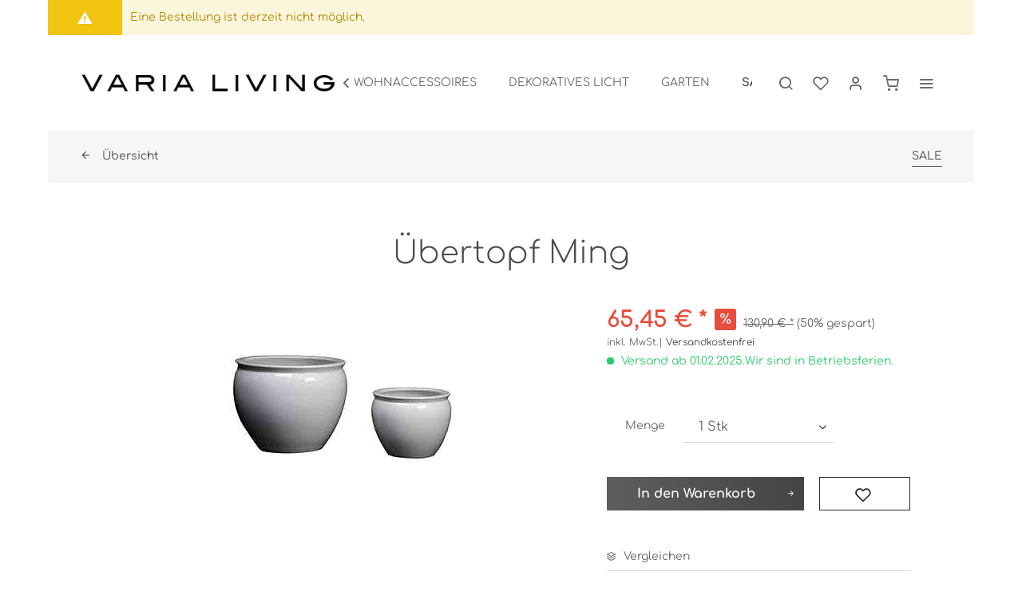

--- FILE ---
content_type: text/html; charset=UTF-8
request_url: https://www.varia-living.com/sale/2172/uebertopf-ming?c=85
body_size: 64352
content:
<!DOCTYPE html> <html class="no-js" lang="de" itemscope="itemscope" itemtype="https://schema.org/WebPage"> <head> <meta charset="utf-8"> <meta name="author" content="" /> <meta name="robots" content="index,follow" /> <meta name="revisit-after" content="15 days" /> <meta name="keywords" content="Übertopf, leichte, weitere, gerne, Ihnen, geben, wir, kontaktieren, uns, Sie, zögern, vorliegen, Lagerbestandsdifferenzen, Mängel, B-Waren, Ming, Ausstellungsstücken, Bei, Ausstellungssstücke., B-QualitätÜberbestände" /> <meta name="description" content="Übertopf Ming h 32cm,d 41cm weiss Bei den angebotenen Artikeln handelt es sich um Auslaufmodelle, B-Qualität,Überbestände oder Ausstellungssstücke. B…" /> <meta property="og:type" content="product" /> <meta property="og:site_name" content="Varia Living" /> <meta property="og:url" content="https://www.varia-living.com/sale/2172/uebertopf-ming" /> <meta property="og:title" content="Übertopf Ming" /> <meta property="og:description" content="Übertopf Ming h 32cm,d 41cm weiss Bei den angebotenen Artikeln handelt es sich um Auslaufmodelle, B-Qualität,Überbestände oder…" /> <meta property="og:image" content="https://www.varia-living.com/media/image/ce/92/0c/ubertopf-ming-43077-15730.jpg" /> <meta property="product:brand" content="Varia Living" /> <meta property="product:price" content="65,45" /> <meta property="product:product_link" content="https://www.varia-living.com/sale/2172/uebertopf-ming" /> <meta name="twitter:card" content="product" /> <meta name="twitter:site" content="Varia Living" /> <meta name="twitter:title" content="Übertopf Ming" /> <meta name="twitter:description" content="Übertopf Ming h 32cm,d 41cm weiss Bei den angebotenen Artikeln handelt es sich um Auslaufmodelle, B-Qualität,Überbestände oder…" /> <meta name="twitter:image" content="https://www.varia-living.com/media/image/ce/92/0c/ubertopf-ming-43077-15730.jpg" /> <meta itemprop="copyrightHolder" content="Varia Living" /> <meta itemprop="copyrightYear" content="2014" /> <meta itemprop="isFamilyFriendly" content="True" /> <meta itemprop="image" content="https://www.varia-living.com/media/image/a9/d3/6e/Logo-Website.png" /> <meta name="viewport" content="width=device-width, initial-scale=1.0"> <meta name="mobile-web-app-capable" content="yes"> <meta name="apple-mobile-web-app-title" content="Varia Living"> <meta name="apple-mobile-web-app-capable" content="yes"> <meta name="apple-mobile-web-app-status-bar-style" content="default"> <link rel="apple-touch-icon-precomposed" href="https://www.varia-living.com/media/image/27/d5/fb/Apple_Touch_180x180.png"> <link rel="shortcut icon" href="https://www.varia-living.com/media/image/0e/81/c5/Favicon.png"> <meta name="msapplication-navbutton-color" content="#444444" /> <meta name="application-name" content="Varia Living" /> <meta name="msapplication-starturl" content="https://www.varia-living.com/" /> <meta name="msapplication-window" content="width=1024;height=768" /> <meta name="msapplication-TileImage" content="https://www.varia-living.com/media/image/27/37/82/Windows_150x150.png"> <meta name="msapplication-TileColor" content="#444444"> <meta name="theme-color" content="#444444" /> <link rel="canonical" href="https://www.varia-living.com/sale/2172/uebertopf-ming" /> <title itemprop="name">Übertopf Ming | SALE | Varia Living</title> <link href="/web/cache/1704273573_78ae9913c7af3a6369a40c3ec2f28945.css" media="all" rel="stylesheet" type="text/css" /> <link href="https://www.varia-living.com/themes/Frontend/VariaStratus/frontend/_public/src/css/fonts.css" rel="stylesheet"> <link href="https://www.varia-living.com/themes/Frontend/VariaStratus/frontend/_public/src/css/fonts.css" rel="stylesheet"> <style> .is--ctl-listing .header--wrap:before { } .is--ctl-detail .header--wrap:before { background-image: url(/); } .is--ctl-blog .header--wrap:before { background-image: url(/); } </style> <script async custom-element="amp-iframe" src="https://www.varia-living.com/themes/Frontend/VariaStratus/frontend/_public/src/js/amp-iframe-0.1.js"></script> <script async custom-element="amp-consent" src="https://www.varia-living.com/themes/Frontend/VariaStratus/frontend/_public/src/js/amp-consent-0.1.js"></script> </head> <body class="is--ctl-detail is--act-index is--one-line has--offcanvas-l is--logo-left categories--left tooltip--left " > <script src="https://consenttool.haendlerbund.de/app.js?apiKey=166c2bf2d3840d9d27a8a01d1fe507a6d64d8fc548c5b126&amp;domain=bcda4eb&amp;lang=de_DE" referrerpolicy="origin"></script> <div class="page-wrap"> <noscript class="noscript-main"> <div class="alert is--warning"> <div class="alert--icon"> <i class="icon--element icon--warning"></i> </div> <div class="alert--content"> Um Varia&#x20;Living in vollem Umfang nutzen zu k&ouml;nnen, empfehlen wir Ihnen Javascript in Ihrem Browser zu aktiveren. </div> </div> </noscript> <div class="alert is--warning"> <div class="alert--icon"> <i class="icon--element icon--warning"></i> </div> <div class="alert--content"> Eine Bestellung ist derzeit nicht möglich. </div> </div> <div class="top-bar--offcanvas off-canvas is--right"> <div class="offcanvas--wrapper"> <div class="buttons--off-canvas"> <a href="#" title="Fenster schließen" class="close--off-canvas"> <i class="icon--arrow-left"></i> Fenster schließen </a> </div> <div class="top-bar offcanvas--content"> <div class="container block-group"> <div class="top-bar--logo "> <div class="logo--offcanvas"> <a class="logo--link" href="https://www.varia-living.com/" title="Varia Living - zur Startseite wechseln"> <img srcset="https://www.varia-living.com/media/image/a9/d3/6e/Logo-Website.png" alt="Varia Living - zur Startseite wechseln" /> </a> </div> </div> <div class="top-bar--marketing"> </div> <nav class="top-bar--navigation" role="menubar"> <div class="navigation--entry entry--compare is--hidden" role="menuitem" aria-haspopup="true" data-drop-down-menu="true">   </div>   <ul class="service--list is--rounded" role="menu"> <li class="service--entry" role="menuitem"> <a class="service--link" href="https://www.varia-shop.com/fachhandel/fachhandel/" title="Händler-Login" target="_parent" rel="nofollow noopener"> Händler-Login </a> </li> <li class="service--entry" role="menuitem"> <a class="service--link" href="https://www.varia-living.com/ticket/index/sFid/5" title="Kontakt" target="_self"> Kontakt </a> </li> <li class="service--entry" role="menuitem"> <a class="service--link" href="https://www.varia-living.com/sendungsverfolgung" title="Sendungsverfolgung" > Sendungsverfolgung </a> </li> </ul> </nav> </div> </div> <div class="top-bar--login-register block" role="menuitem"> <a href="https://www.varia-living.com/account" title="Registrieren" class="navigation--entry register--text account--entry"> Registrieren </a> <span>oder</span> <a href="https://www.varia-living.com/account" title="Anmelden" class="navigation--entry login--text account--entry"> Anmelden </a> </div> </div> </div> <div class="header--wrap has--transition " data-sticky-header="true" data-offset="true"> <div class="header-wrap--inner"> <header class="header-main"> <div class="header--main-wrap"> <div class="container header--navigation"> <div class="logo-main block-group" role="banner"> <div class="logo--shop block"> <a class="logo--link" href="https://www.varia-living.com/" title="Varia Living - zur Startseite wechseln"> <picture> <source srcset="https://www.varia-living.com/media/image/a9/d3/6e/Logo-Website.png" media="(min-width: 78.75em)"> <source srcset="https://www.varia-living.com/media/image/4a/db/dc/tablet_quer_schwarz_243x50.png" media="(min-width: 64em)"> <source srcset="https://www.varia-living.com/media/image/a5/74/b4/tablet_hoch_schwarz_212x50.png" media="(min-width: 48em)"> <img srcset="https://www.varia-living.com/media/image/7f/a8/4b/smartphone_schwarz__274x35.png" alt="Varia Living - zur Startseite wechseln" /> </picture> </a> </div> </div> <nav class="navigation-main is--full-width headline--hidden"> <div class="container" data-menu-scroller="true" data-listSelector=".navigation--list.container" data-viewPortSelector=".navigation--list-wrapper"> <div class="navigation--list-wrapper"> <ul class="navigation--list container" role="menubar" itemscope="itemscope" itemtype="https://schema.org/SiteNavigationElement"> <li class="navigation--entry is--home" role="menuitem"> <a class="navigation--link is--first" href="https://www.varia-living.com/" title="Home" itemprop="url"> <i class="icon--house"></i> </a> </li> <li class="navigation--entry hover--effect-3" role="menuitem"> <a class="navigation--link" data-hover="MÖBEL" href="https://www.varia-living.com/moebel/" title="MÖBEL" itemprop="url"> <span data-hover="MÖBEL" itemprop="name">MÖBEL</span> </a> </li> <li class="navigation--entry hover--effect-3" role="menuitem"> <a class="navigation--link" data-hover="WOHNACCESSOIRES" href="https://www.varia-living.com/wohnaccessoires/" title="WOHNACCESSOIRES" itemprop="url"> <span data-hover="WOHNACCESSOIRES" itemprop="name">WOHNACCESSOIRES</span> </a> </li> <li class="navigation--entry hover--effect-3" role="menuitem"> <a class="navigation--link" data-hover="DEKORATIVES LICHT" href="https://www.varia-living.com/dekoratives-licht/" title="DEKORATIVES LICHT" itemprop="url"> <span data-hover="DEKORATIVES LICHT" itemprop="name">DEKORATIVES LICHT</span> </a> </li> <li class="navigation--entry hover--effect-3" role="menuitem"> <a class="navigation--link" data-hover="GARTEN" href="https://www.varia-living.com/garten/" title="GARTEN" itemprop="url"> <span data-hover="GARTEN" itemprop="name">GARTEN</span> </a> </li> <li class="navigation--entry is--active hover--effect-3" role="menuitem"> <a class="navigation--link is--active" data-hover="SALE" href="https://www.varia-living.com/sale/" title="SALE" itemprop="url"> <span data-hover="SALE" itemprop="name">SALE</span> </a> </li> </ul> </div> <div class="advanced-menu" data-advanced-menu="true" data-hoverDelay=""> <div class="menu--container"> <div class="button-container"> <a href="https://www.varia-living.com/moebel/" class="button--category" aria-label="Zur Kategorie MÖBEL" title="Zur Kategorie MÖBEL"> <i class="icon--arrow-right"></i> Zur Kategorie MÖBEL </a> <span class="button--close"> <i class="icon--cross"></i> </span> </div> <div class="content--wrapper has--content has--teaser"> <ul class="menu--list menu--level-0 columns--2" style="width: 50%;"> <li class="menu--list-item item--level-0" style="width: 100%"> <a href="https://www.varia-living.com/moebel/tische/" class="menu--list-item-link" aria-label="TISCHE" title="TISCHE">TISCHE</a> </li> <li class="menu--list-item item--level-0" style="width: 100%"> <a href="https://www.varia-living.com/moebel/stuehle/" class="menu--list-item-link" aria-label="STÜHLE" title="STÜHLE">STÜHLE</a> </li> <li class="menu--list-item item--level-0" style="width: 100%"> <a href="https://www.varia-living.com/moebel/sesselsofa/" class="menu--list-item-link" aria-label="SESSEL/SOFA" title="SESSEL/SOFA">SESSEL/SOFA</a> </li> <li class="menu--list-item item--level-0" style="width: 100%"> <a href="https://www.varia-living.com/moebel/beistelltisch/" class="menu--list-item-link" aria-label="BEISTELLTISCH" title="BEISTELLTISCH">BEISTELLTISCH</a> </li> <li class="menu--list-item item--level-0" style="width: 100%"> <a href="https://www.varia-living.com/moebel/sideboards/" class="menu--list-item-link" aria-label="SIDEBOARDS" title="SIDEBOARDS">SIDEBOARDS</a> </li> <li class="menu--list-item item--level-0" style="width: 100%"> <a href="https://www.varia-living.com/moebel/regale/" class="menu--list-item-link" aria-label="REGALE" title="REGALE">REGALE</a> </li> <li class="menu--list-item item--level-0" style="width: 100%"> <a href="https://www.varia-living.com/moebel/garderobe/" class="menu--list-item-link" aria-label="GARDEROBE" title="GARDEROBE">GARDEROBE</a> </li> <li class="menu--list-item item--level-0" style="width: 100%"> <a href="https://www.varia-living.com/moebel/glaseinlagenglasauflagen/" class="menu--list-item-link" aria-label="GLASEINLAGEN/GLASAUFLAGEN" title="GLASEINLAGEN/GLASAUFLAGEN">GLASEINLAGEN/GLASAUFLAGEN</a> </li> </ul> <div class="menu--delimiter" style="right: 50%;"></div> <div class="menu--teaser" style="width: 50%;"> <a href="https://www.varia-living.com/moebel/" aria-label="Zur Kategorie MÖBEL" title="Zur Kategorie MÖBEL" class="teaser--image" style="background-image: url(https://www.varia-living.com/media/image/93/74/bc/1_CategoryDQeFY89YX3qsp.jpg);"></a> <div class="teaser--headline">Wohnideen mit Möbeln im mediterranen und Modernen Stil</div> <div class="teaser--text"> Im Online Shop stellen wir Ihnen eine gro&szlig;e Auswahl unserer sch&ouml;nsten M&ouml;bel vor. Sie werden M&ouml;belst&uuml;cke im mediterranen und modernen Stil finden, wie Sideboards, Tische, Bistrotische, St&uuml;hle und Sofas. Varia... <a class="teaser--text-link" href="https://www.varia-living.com/moebel/" aria-label="mehr erfahren" title="mehr erfahren"> mehr erfahren </a> </div> </div> </div> </div> <div class="menu--container"> <div class="button-container"> <a href="https://www.varia-living.com/wohnaccessoires/" class="button--category" aria-label="Zur Kategorie WOHNACCESSOIRES" title="Zur Kategorie WOHNACCESSOIRES"> <i class="icon--arrow-right"></i> Zur Kategorie WOHNACCESSOIRES </a> <span class="button--close"> <i class="icon--cross"></i> </span> </div> <div class="content--wrapper has--content has--teaser"> <ul class="menu--list menu--level-0 columns--2" style="width: 50%;"> <li class="menu--list-item item--level-0" style="width: 100%"> <a href="https://www.varia-living.com/wohnaccessoires/dekorative-objekte/" class="menu--list-item-link" aria-label="DEKORATIVE OBJEKTE" title="DEKORATIVE OBJEKTE">DEKORATIVE OBJEKTE</a> </li> <li class="menu--list-item item--level-0" style="width: 100%"> <a href="https://www.varia-living.com/wohnaccessoires/kuechendeko/" class="menu--list-item-link" aria-label="KÜCHENDEKO" title="KÜCHENDEKO">KÜCHENDEKO</a> </li> <li class="menu--list-item item--level-0" style="width: 100%"> <a href="https://www.varia-living.com/wohnaccessoires/vasen/" class="menu--list-item-link" aria-label="VASEN" title="VASEN">VASEN</a> </li> <li class="menu--list-item item--level-0" style="width: 100%"> <a href="https://www.varia-living.com/wohnaccessoires/schalen/" class="menu--list-item-link" aria-label="SCHALEN" title="SCHALEN">SCHALEN</a> </li> <li class="menu--list-item item--level-0" style="width: 100%"> <a href="https://www.varia-living.com/wohnaccessoires/koerbe/" class="menu--list-item-link" aria-label="KÖRBE" title="KÖRBE">KÖRBE</a> </li> <li class="menu--list-item item--level-0" style="width: 100%"> <a href="https://www.varia-living.com/wohnaccessoires/zeitungsstaender/" class="menu--list-item-link" aria-label="ZEITUNGSSTÄNDER" title="ZEITUNGSSTÄNDER">ZEITUNGSSTÄNDER</a> </li> <li class="menu--list-item item--level-0" style="width: 100%"> <a href="https://www.varia-living.com/wohnaccessoires/pflanzgefaesse/" class="menu--list-item-link" aria-label="PFLANZGEFÄSSE" title="PFLANZGEFÄSSE">PFLANZGEFÄSSE</a> </li> <li class="menu--list-item item--level-0" style="width: 100%"> <a href="https://www.varia-living.com/wohnaccessoires/lampenschirme/" class="menu--list-item-link" aria-label="LAMPENSCHIRME" title="LAMPENSCHIRME">LAMPENSCHIRME</a> </li> <li class="menu--list-item item--level-0" style="width: 100%"> <a href="https://www.varia-living.com/wohnaccessoires/dekokristalle/" class="menu--list-item-link" aria-label="DEKOKRISTALLE" title="DEKOKRISTALLE">DEKOKRISTALLE</a> </li> </ul> <div class="menu--delimiter" style="right: 50%;"></div> <div class="menu--teaser" style="width: 50%;"> <a href="https://www.varia-living.com/wohnaccessoires/" aria-label="Zur Kategorie WOHNACCESSOIRES" title="Zur Kategorie WOHNACCESSOIRES" class="teaser--image" style="background-image: url(https://www.varia-living.com/media/image/5b/6f/5f/wohnaccessoiresM0tRZ5f8VmMvu.jpg);"></a> <div class="teaser--headline">Wohnaccessoires für individuelle Dekorationsideen</div> <div class="teaser--text"> Kleine Akzente mit Wohnaccessoires und Dekoartikeln k&ouml;nnen viel bewirken. Wohnaccessoires erm&ouml;glichen Ihnen mit verschiedenen Einrichtungsstilen zu spielen und ihre Wohnungseinrichtung spontan zu ver&auml;ndern. Varia Living gibt mit... <a class="teaser--text-link" href="https://www.varia-living.com/wohnaccessoires/" aria-label="mehr erfahren" title="mehr erfahren"> mehr erfahren </a> </div> </div> </div> </div> <div class="menu--container"> <div class="button-container"> <a href="https://www.varia-living.com/dekoratives-licht/" class="button--category" aria-label="Zur Kategorie DEKORATIVES LICHT" title="Zur Kategorie DEKORATIVES LICHT"> <i class="icon--arrow-right"></i> Zur Kategorie DEKORATIVES LICHT </a> <span class="button--close"> <i class="icon--cross"></i> </span> </div> <div class="content--wrapper has--content has--teaser"> <ul class="menu--list menu--level-0 columns--2" style="width: 50%;"> <li class="menu--list-item item--level-0" style="width: 100%"> <a href="https://www.varia-living.com/dekoratives-licht/windlichter/" class="menu--list-item-link" aria-label="WINDLICHTER" title="WINDLICHTER">WINDLICHTER</a> </li> <li class="menu--list-item item--level-0" style="width: 100%"> <a href="https://www.varia-living.com/dekoratives-licht/leuchter/" class="menu--list-item-link" aria-label="LEUCHTER" title="LEUCHTER">LEUCHTER</a> </li> <li class="menu--list-item item--level-0" style="width: 100%"> <a href="https://www.varia-living.com/dekoratives-licht/wandlichter/" class="menu--list-item-link" aria-label="WANDLICHTER" title="WANDLICHTER">WANDLICHTER</a> </li> <li class="menu--list-item item--level-0" style="width: 100%"> <a href="https://www.varia-living.com/dekoratives-licht/glaszylinder/" class="menu--list-item-link" aria-label="GLASZYLINDER" title="GLASZYLINDER">GLASZYLINDER</a> </li> <li class="menu--list-item item--level-0" style="width: 100%"> <a href="https://www.varia-living.com/dekoratives-licht/standlichter/" class="menu--list-item-link" aria-label="STANDLICHTER" title="STANDLICHTER">STANDLICHTER</a> </li> <li class="menu--list-item item--level-0" style="width: 100%"> <a href="https://www.varia-living.com/dekoratives-licht/haengelichter/" class="menu--list-item-link" aria-label="HÄNGELICHTER" title="HÄNGELICHTER">HÄNGELICHTER</a> </li> <li class="menu--list-item item--level-0" style="width: 100%"> <a href="https://www.varia-living.com/dekoratives-licht/laternen/" class="menu--list-item-link" aria-label="LATERNEN" title="LATERNEN">LATERNEN</a> </li> <li class="menu--list-item item--level-0" style="width: 100%"> <a href="https://www.varia-living.com/dekoratives-licht/gelfeuer/" class="menu--list-item-link" aria-label="GELFEUER" title="GELFEUER">GELFEUER</a> </li> <li class="menu--list-item item--level-0" style="width: 100%"> <a href="https://www.varia-living.com/dekoratives-licht/lampen/" class="menu--list-item-link" aria-label="LAMPEN" title="LAMPEN">LAMPEN</a> </li> <li class="menu--list-item item--level-0" style="width: 100%"> <a href="https://www.varia-living.com/dekoratives-licht/kerzen/" class="menu--list-item-link" aria-label="KERZEN" title="KERZEN">KERZEN</a> </li> </ul> <div class="menu--delimiter" style="right: 50%;"></div> <div class="menu--teaser" style="width: 50%;"> <a href="https://www.varia-living.com/dekoratives-licht/" aria-label="Zur Kategorie DEKORATIVES LICHT" title="Zur Kategorie DEKORATIVES LICHT" class="teaser--image" style="background-image: url(https://www.varia-living.com/media/image/be/ea/4a/59_Category.jpg);"></a> <div class="teaser--headline">Schönes Licht mit Windlichtern & Laternen</div> <div class="teaser--text"> Die Sonne geht unter, Sie kommen von der Arbeit und wollen entspannen, laden Freunde zum Essen ein oder verbringen Zeit mit Ihren Liebsten, warmes Licht findet sein zu Hause in aufw&auml;ndig gefertigten Windlichtern, Laternen,... <a class="teaser--text-link" href="https://www.varia-living.com/dekoratives-licht/" aria-label="mehr erfahren" title="mehr erfahren"> mehr erfahren </a> </div> </div> </div> </div> <div class="menu--container"> <div class="button-container"> <a href="https://www.varia-living.com/garten/" class="button--category" aria-label="Zur Kategorie GARTEN" title="Zur Kategorie GARTEN"> <i class="icon--arrow-right"></i> Zur Kategorie GARTEN </a> <span class="button--close"> <i class="icon--cross"></i> </span> </div> <div class="content--wrapper has--content has--teaser"> <ul class="menu--list menu--level-0 columns--2" style="width: 50%;"> <li class="menu--list-item item--level-0" style="width: 100%"> <a href="https://www.varia-living.com/garten/dekoratives-licht/" class="menu--list-item-link" aria-label="DEKORATIVES LICHT" title="DEKORATIVES LICHT">DEKORATIVES LICHT</a> </li> <li class="menu--list-item item--level-0" style="width: 100%"> <a href="https://www.varia-living.com/garten/dekorative-objekte/" class="menu--list-item-link" aria-label="DEKORATIVE OBJEKTE" title="DEKORATIVE OBJEKTE">DEKORATIVE OBJEKTE</a> </li> <li class="menu--list-item item--level-0" style="width: 100%"> <a href="https://www.varia-living.com/garten/gartenmoebel/" class="menu--list-item-link" aria-label="GARTENMÖBEL" title="GARTENMÖBEL">GARTENMÖBEL</a> </li> <li class="menu--list-item item--level-0" style="width: 100%"> <a href="https://www.varia-living.com/garten/blumenbaenke/" class="menu--list-item-link" aria-label="BLUMENBÄNKE" title="BLUMENBÄNKE">BLUMENBÄNKE</a> </li> <li class="menu--list-item item--level-0" style="width: 100%"> <a href="https://www.varia-living.com/garten/pflanzgefaesse/" class="menu--list-item-link" aria-label="PFLANZGEFÄSSE" title="PFLANZGEFÄSSE">PFLANZGEFÄSSE</a> </li> <li class="menu--list-item item--level-0" style="width: 100%"> <a href="https://www.varia-living.com/garten/rankhilfen/" class="menu--list-item-link" aria-label="RANKHILFEN" title="RANKHILFEN">RANKHILFEN</a> </li> <li class="menu--list-item item--level-0" style="width: 100%"> <a href="https://www.varia-living.com/garten/sitzkissen/" class="menu--list-item-link" aria-label="SITZKISSEN" title="SITZKISSEN">SITZKISSEN</a> </li> <li class="menu--list-item item--level-0" style="width: 100%"> <a href="https://www.varia-living.com/garten/textilauflagen/" class="menu--list-item-link" aria-label="TEXTILAUFLAGEN" title="TEXTILAUFLAGEN">TEXTILAUFLAGEN</a> </li> <li class="menu--list-item item--level-0" style="width: 100%"> <a href="https://www.varia-living.com/garten/steinauflagen/" class="menu--list-item-link" aria-label="STEINAUFLAGEN" title="STEINAUFLAGEN">STEINAUFLAGEN</a> </li> </ul> <div class="menu--delimiter" style="right: 50%;"></div> <div class="menu--teaser" style="width: 50%;"> <a href="https://www.varia-living.com/garten/" aria-label="Zur Kategorie GARTEN" title="Zur Kategorie GARTEN" class="teaser--image" style="background-image: url(https://www.varia-living.com/media/image/07/71/50/75_Category.jpg);"></a> <div class="teaser--headline">Gartendekoration - Wohnzimmer des Sommers</div> <div class="teaser--text"> Das Wohnzimmer des Sommers dekorieren &ndash; eine sch&ouml;ne Aufgabe. Geben Sie ihren Pflanzen und Blumen eine sch&ouml;ne Herberge mit Blument&ouml;pfen, Pflanztr&ouml;gen und Pflanzk&uuml;beln in unterschiedlichen Gr&ouml;&szlig;en und... <a class="teaser--text-link" href="https://www.varia-living.com/garten/" aria-label="mehr erfahren" title="mehr erfahren"> mehr erfahren </a> </div> </div> </div> </div> <div class="menu--container"> <div class="button-container"> <a href="https://www.varia-living.com/sale/" class="button--category" aria-label="Zur Kategorie SALE" title="Zur Kategorie SALE"> <i class="icon--arrow-right"></i> Zur Kategorie SALE </a> <span class="button--close"> <i class="icon--cross"></i> </span> </div> </div> </div> </div> </nav> <nav class="shop--navigation block-group"> <ul class="navigation--list block-group" role="menubar"> <li class="navigation--entry entry--menu-left" role="menuitem"> <a class="entry--link entry--trigger btn is--icon-left" href="#offcanvas--left" data-offcanvas="true" data-offCanvasSelector=".sidebar-main"> <i class="icon--menu"></i> <span>Menü</span> </a> </li> <li class="navigation--entry entry--search" role="menuitem" data-search="true" aria-haspopup="true"> <a class="btn entry--link entry--trigger" href="#show-hide--search" title="Suche anzeigen / schließen" data-stratus-tooltip="Suche anzeigen / schließen" data-stratus-tooltip-pos="left"> <i class="icon--search"></i> <span class="search--display">Suchen</span> </a> <a class="entry--link entry--hide" href="#hide--search" title="Suche anzeigen / schließen"> </a> <form action="/search" method="get" class="main-search--form"> <input type="search" name="sSearch" aria-label="Suchbegriff..." class="main-search--field" autocomplete="off" autocapitalize="off" placeholder="Suchbegriff..." maxlength="30" /> <button type="submit" class="main-search--button" aria-label="Suchen"> <i class="icon--search"></i> <span class="main-search--text">Suchen</span> </button> <div class="form--ajax-loader">&nbsp;</div> </form> <div class="main-search--results"></div> </li>  <li class="service--entry navigation--entry entry--notepad" data-stratus-tooltip="Merkzettel" data-stratus-tooltip-pos="left" role="menuitem"> <a href="https://www.varia-living.com/note" class="btn is--icon-left entry--link notepad--link" title="Merkzettel"> <i class="icon--heart"></i> <span class="notepad--display"> Merkzettel </span> </a> </li> <li class="navigation--entry entry--account" data-offcanvas="true" data-offCanvasSelector=".account--dropdown-navigation" data-stratus-tooltip="Mein Konto" data-stratus-tooltip-pos="left" role="menuitem"> <a href="https://www.varia-living.com/account" title="Mein Konto" class="btn is--icon-left entry--link account--link"> <i class="icon--account"></i> <span class="account--display"> Mein Konto </span> </a> </li> <li class="navigation--entry entry--cart" data-stratus-tooltip="Warenkorb" data-stratus-tooltip-pos="left" role="menuitem"> <a class="btn is--icon-left cart--link" href="https://www.varia-living.com/checkout/cart" title="Warenkorb"> <span class="cart--display"> Warenkorb </span> <span class="badge is--primary cart--quantity is--hidden">0</span> <i class="icon--basket"></i> <span class="cart--amount"> 0,00&nbsp;&euro; * </span> </a> <div class="ajax-loader">&nbsp;</div> </li>  <li class="navigation--entry entry--menu-right entry--topbar" role="menuitem"> <a class="topbar--link entry--link entry--trigger btn is--icon-left" href="#offcanvas--right" data-offcanvas="true" data-offCanvasSelector=".top-bar--offcanvas" data-closeButtonSelector=".close--off-canvas" data-direction="fromRight" data-stratus-tooltip="Mehr" data-stratus-tooltip-pos="left"> <i class="icon--menu"></i> </a> </li> </ul> </nav> </div> </div> </header> </div> <div class="content--breadcrumb-wrap"> <div class="container"> <nav class="content--breadcrumb block"> <a class="breadcrumb--button breadcrumb--link" href="https://www.varia-living.com/sale/" title="Übersicht"> <i class="icon--arrow-left"></i> <span class="breadcrumb--title">Übersicht</span> </a> <ul class="breadcrumb--list" role="menu" itemscope itemtype="https://schema.org/BreadcrumbList"> <li role="menuitem" class="breadcrumb--entry is--active" itemprop="itemListElement" itemscope itemtype="https://schema.org/ListItem"> <a class="breadcrumb--link" href="https://www.varia-living.com/sale/" title="SALE" itemprop="item"> <link itemprop="url" href="https://www.varia-living.com/sale/" /> <span class="breadcrumb--title" itemprop="name">SALE</span> </a> <meta itemprop="position" content="0" /> </li> </ul> </nav> </div> </div> <div class="container--ajax-cart" data-collapse-cart="true" data-displayMode="offcanvas"></div> </div> <div class="content--wrap"> <section class="content-main container block-group"> <nav class="product--navigation"> <a href="#" class="navigation--link link--prev"> <div class="link--prev-button"> <span class="link--prev-inner">Zurück</span> </div> <div class="image--wrapper"> <div class="image--container"></div> </div> </a> <a href="#" class="navigation--link link--next"> <div class="link--next-button"> <span class="link--next-inner">Vor</span> </div> <div class="image--wrapper"> <div class="image--container"></div> </div> </a> </nav> <div class="content-main--inner"> <aside class="sidebar-main off-canvas"> <div class="navigation--smartphone"> <ul class="navigation--list "> <li class="navigation--entry entry--close-off-canvas"> <a href="#close-categories-menu" title="Menü schließen" class="navigation--link"> Menü schließen <i class="icon--arrow-right"></i> </a> </li> </ul> <div class="mobile--switches">   </div> </div> <div class="sidebar--categories-wrapper" data-subcategory-nav="true" data-mainCategoryId="3" data-categoryId="85" data-fetchUrl="/widgets/listing/getCategory/categoryId/85"> <div class="categories--headline navigation--headline"> Kategorien </div> <div class="sidebar--categories-navigation"> <ul class="sidebar--navigation categories--navigation navigation--list is--drop-down is--level0 is--rounded" role="menu"> <li class="navigation--entry has--sub-children" role="menuitem"> <a class="navigation--link link--go-forward" href="https://www.varia-living.com/moebel/" data-categoryId="5" data-fetchUrl="/widgets/listing/getCategory/categoryId/5" title="MÖBEL" > MÖBEL <span class="is--icon-right"> <i class="icon--arrow-right"></i> </span> </a> </li> <li class="navigation--entry has--sub-children" role="menuitem"> <a class="navigation--link link--go-forward" href="https://www.varia-living.com/wohnaccessoires/" data-categoryId="23" data-fetchUrl="/widgets/listing/getCategory/categoryId/23" title="WOHNACCESSOIRES" > WOHNACCESSOIRES <span class="is--icon-right"> <i class="icon--arrow-right"></i> </span> </a> </li> <li class="navigation--entry has--sub-children" role="menuitem"> <a class="navigation--link link--go-forward" href="https://www.varia-living.com/dekoratives-licht/" data-categoryId="39" data-fetchUrl="/widgets/listing/getCategory/categoryId/39" title="DEKORATIVES LICHT" > DEKORATIVES LICHT <span class="is--icon-right"> <i class="icon--arrow-right"></i> </span> </a> </li> <li class="navigation--entry has--sub-children" role="menuitem"> <a class="navigation--link link--go-forward" href="https://www.varia-living.com/garten/" data-categoryId="54" data-fetchUrl="/widgets/listing/getCategory/categoryId/54" title="GARTEN" > GARTEN <span class="is--icon-right"> <i class="icon--arrow-right"></i> </span> </a> </li> <li class="navigation--entry is--active" role="menuitem"> <a class="navigation--link is--active" href="https://www.varia-living.com/sale/" data-categoryId="85" data-fetchUrl="/widgets/listing/getCategory/categoryId/85" title="SALE" > SALE </a> </li> <li class="navigation--entry" role="menuitem"> <a class="navigation--link" href="https://www.varia-living.com/katalogdownloads/" data-categoryId="2157" data-fetchUrl="/widgets/listing/getCategory/categoryId/2157" title="KATALOG/DOWNLOADS" > KATALOG/DOWNLOADS </a> </li> </ul> </div> <div class="shop-sites--container is--rounded"> <div class="shop-sites--headline navigation--headline"> Informationen </div> <ul class="shop-sites--navigation sidebar--navigation navigation--list is--drop-down is--level0" role="menu"> <li class="navigation--entry" role="menuitem"> <a class="navigation--link" href="https://www.varia-shop.com/fachhandel/fachhandel/" title="Händler-Login" data-categoryId="81" data-fetchUrl="/widgets/listing/getCustomPage/pageId/81" target="_parent" rel="nofollow noopener"> Händler-Login </a> </li> <li class="navigation--entry" role="menuitem"> <a class="navigation--link" href="https://www.varia-living.com/ticket/index/sFid/5" title="Kontakt" data-categoryId="1" data-fetchUrl="/widgets/listing/getCustomPage/pageId/1" target="_self"> Kontakt </a> </li> <li class="navigation--entry" role="menuitem"> <a class="navigation--link" href="https://www.varia-living.com/sendungsverfolgung" title="Sendungsverfolgung" data-categoryId="63" data-fetchUrl="/widgets/listing/getCustomPage/pageId/63" > Sendungsverfolgung </a> </li> </ul> </div> </div> </aside> <div class="content--wrapper"> <div class="content product--details" itemscope itemtype="https://schema.org/Product" data-product-navigation="/widgets/listing/productNavigation" data-category-id="85" data-main-ordernumber="15730" data-ajax-wishlist="true" data-compare-ajax="true" data-ajax-variants-container="true"> <header class="product--header"> <div class="product--info"> <h1 class="product--title" itemprop="name"> Übertopf Ming </h1> <meta itemprop="gtin13" content="4009127157303"/> </div> </header> <div class="product--detail-upper block-group"> <div class="product--image-container image-slider" data-image-slider="true" data-image-gallery="true" data-maxZoom="0" data-thumbnails=".image--thumbnails" > <div class="image-slider--container no--thumbnails"> <div class="image-slider--slide"> <div class="image--box image-slider--item"> <span class="image--element" data-img-large="https://www.varia-living.com/media/image/fc/e1/0f/ubertopf-ming-43077-15730_1280x1280.jpg" data-img-small="https://www.varia-living.com/media/image/e2/af/c8/ubertopf-ming-43077-15730_315x315.jpg" data-img-original="https://www.varia-living.com/media/image/ce/92/0c/ubertopf-ming-43077-15730.jpg" data-alt="Übertopf Ming"> <span class="image--media"> <img srcset="https://www.varia-living.com/media/image/62/5c/63/ubertopf-ming-43077-15730_600x600.jpg, https://www.varia-living.com/media/image/3d/ef/81/ubertopf-ming-43077-15730_600x600@2x.jpg 2x" src="https://www.varia-living.com/media/image/62/5c/63/ubertopf-ming-43077-15730_600x600.jpg" alt="Übertopf Ming" itemprop="image" /> </span> </span> </div> </div> </div> </div> <div class="product--buybox block"> <meta itemprop="brand" content="Varia Living"/> <meta itemprop="weight" content="4 kg"/> <div itemprop="offers" itemscope itemtype="https://schema.org/Offer" class="buybox--inner"> <meta itemprop="priceCurrency" content="EUR"/> <span itemprop="priceSpecification" itemscope itemtype="https://schema.org/PriceSpecification"> <meta itemprop="valueAddedTaxIncluded" content="true"/> </span> <meta itemprop="url" content="https://www.varia-living.com/sale/2172/uebertopf-ming"/> <div class="product--price price--default price--discount"> <span class="price--content content--default"> <meta itemprop="price" content="65.45"> 65,45&nbsp;&euro; * </span> <span class="price--discount-icon"> <i class="icon--percent2"></i> </span> <span class="content--discount"> <span class="price--line-through">130,90&nbsp;&euro; *</span> <span class="price--discount-percentage">(50% gespart)</span> </span> </div> <p class="product--tax" data-content="" data-modalbox="true" data-targetSelector="a" data-mode="ajax"> inkl. MwSt.| <a href="https://www.varia-living.com/versand-und-zahlungsbedingungen" style="text-decoration:underline">Versandkostenfrei</a> </p> <div class="product--delivery"> <link itemprop="availability" href="https://schema.org/InStock" /> <p class="delivery--information"> <span class="delivery--text delivery--text-available"> <i class="delivery--status-icon delivery--status-available"></i> Versand ab 01.02.2025.Wir sind in Betriebsferien. </span> </p> </div> <div class="product--configurator"> </div> <div class="buybox-actions is--available"> <form name="sAddToBasket" method="post" action="https://www.varia-living.com/checkout/addArticle" class="buybox--form" data-add-article="true" data-eventName="submit" data-showModal="false" data-addArticleUrl="https://www.varia-living.com/checkout/ajaxAddArticleCart"> <input type="hidden" name="sActionIdentifier" value=""/> <input type="hidden" name="sAddAccessories" id="sAddAccessories" value=""/> <input type="hidden" name="sAdd" value="15730"/> <div class="buybox--button-container block-group"> <div class="buybox--quantity-label block"> Menge </div> <div class="buybox--quantity block"> <div class="select-field"> <select id="sQuantity" name="sQuantity" class="quantity--select"> <option value="1">1 Stk</option> <option value="2">2 Stk</option> <option value="3">3 Stk</option> <option value="4">4 Stk</option> <option value="5">5 Stk</option> <option value="6">6 Stk</option> <option value="7">7 Stk</option> </select> </div> </div> <button class="buybox--button block btn is--primary is--icon-right is--center is--large" name="In den Warenkorb"> <span class="buy-btn--cart-add">In den</span> <span class="buy-btn--cart-text">Warenkorb</span> <i class="icon--arrow-right"></i> </button> </div> </form> <form action="https://www.varia-living.com/note/add/ordernumber/15730" method="post" class="action--form"> <button type="submit" class="action--link link--notepad" title="Auf den Merkzettel" data-ajaxUrl="https://www.varia-living.com/note/ajaxAdd/ordernumber/15730" data-text="Gemerkt"> <i class="icon--heart"></i> <span class="action--text"> Merken </span> </button> </form> </div> <nav class="product--actions is--available"> <form action="https://www.varia-living.com/compare/add_article/articleID/2172" method="post" class="action--form"> <button type="submit" data-product-compare-add="true" title="Vergleichen" class="action--link action--compare"> <i class="icon--compare"></i> Vergleichen </button> </form> </nav> </div> <ul class="product--base-info list--unstyled"> <li class="base-info--entry entry--sku"> <strong class="entry--label"> Artikel-Nr.: </strong> <meta itemprop="productID" content="3608"/> <span class="entry--content" itemprop="sku"> 15730 </span> </li> <li class="base-info--entry entry--suppliername"> <strong class="entry--label"> Hersteller Name: </strong> <span class="entry--content" itemprop="supplierName"> Varia Living </span> </li> </ul> </div> </div> <div class="tab-menu--product" data-scrollable="true"> <div class="tab--navigation"> <a href="#" class="tab--link" title="Beschreibung" data-tabName="description">Beschreibung</a> </div> <div class="tab--container-list"> <div class="tab--container"> <div class="tab--header"> <a href="#" class="tab--title" title="Beschreibung">Beschreibung</a> </div> <div class="tab--preview"> Übertopf Ming h 32cm,d 41cm weiss Bei den angebotenen Artikeln handelt es sich um...<a href="#" class="tab--link" title=" mehr"> mehr</a> </div> <div class="tab--content"> <div class="buttons--off-canvas"> <a href="#" title="Menü schließen" class="close--off-canvas"> <i class="icon--arrow-left"></i> Menü schließen </a> </div> <div class="content--description"> <div class="content--title"> Produktinformationen "Übertopf Ming" </div> <div class="product--description" itemprop="description"> <p><strong>Übertopf Ming </strong></p> <p><strong>h 32cm,d 41cm weiss</strong></p> <p>Bei den angebotenen Artikeln handelt es sich um Auslaufmodelle, B-Qualität,Überbestände oder Ausstellungssstücke. Bei Ausstellungsstücken und B-Waren können leichte Mängel und Lagerbestandsdifferenzen vorliegen - zögern Sie nicht uns zu kontaktieren - wir geben Ihnen gerne weitere Auskunft.</p> </div> <div class="content--title"> Weiterführende Links zu "Übertopf Ming" </div> <ul class="content--list list--unstyled"> <li class="list--entry"> <a href="https://www.varia-living.com/anfrage-formular?sInquiry=detail&sOrdernumber=15730" rel="nofollow" class="content--link link--contact" title="Fragen zum Artikel?"> <i class="icon--arrow-right"></i> Fragen zum Artikel? </a> </li> <li class="list--entry"> <a href="https://www.varia-living.com/varia-living/" target="_parent" class="content--link link--supplier" title="Weitere Artikel von Varia Living"> <i class="icon--arrow-right"></i> Weitere Artikel von Varia Living </a> </li> </ul> </div> </div> </div> </div> </div> <div class="tab-menu--cross-selling"> <div class="tab--navigation"> <a href="#content--similar-products" title="Ähnliche Artikel" class="tab--link">Ähnliche Artikel</a> <a href="#content--also-bought" title="Kunden kauften auch" class="tab--link">Kunden kauften auch</a> <a href="#content--customer-viewed" title="Kunden haben sich ebenfalls angesehen" class="tab--link">Kunden haben sich ebenfalls angesehen</a> </div> <div class="tab--container-list"> <div class="tab--container" data-tab-id="similar"> <div class="tab--header"> <a href="#" class="tab--title" title="Ähnliche Artikel">Ähnliche Artikel</a> </div> <div class="tab--content content--similar"> <div class="similar--content"> <div class="product-slider " data-itemMinWidth="280" data-initOnEvent="onShowContent-similar" data-product-slider="true"> <div class="product-slider--container"> <div class="product-slider--item"> <div class="product--box box--slider" data-page-index="" data-ordernumber="12426" data-category-id="85"> <div class="box--content is--rounded"> <div class="product--badges"> </div> <div class="product--info"> <a href="https://www.varia-living.com/wohnaccessoires/schalen/794/schale-verzinnt" title="Schale verzinnt" class="product--image" > <span class="image--element"> <span class="image--media"> <img srcset="https://www.varia-living.com/media/image/ce/97/96/schale-verzinnt-grobe-h-8-5-cm-d-25-cm-12426VNRAlgiqNt5bq_315x315.jpg, https://www.varia-living.com/media/image/62/6c/dd/schale-verzinnt-grobe-h-8-5-cm-d-25-cm-12426VNRAlgiqNt5bq_315x315@2x.jpg 2x" alt="Schale verzinnt" data-extension="jpg" title="Schale verzinnt" /> </span> </span> </a> <a href="https://www.varia-living.com/wohnaccessoires/schalen/794/schale-verzinnt" class="product--title is--standard" title="Schale verzinnt"> Schale verzinnt </a> <div class="product--price-info"> <div class="price--unit" title="Inhalt"> </div> <div class="product--price"> <span class="price--default is--nowrap"> ab 56,53&nbsp;&euro; * </span> </div> </div> </div> </div> </div> </div> <div class="product-slider--item"> <div class="product--box box--slider" data-page-index="" data-ordernumber="12429" data-category-id="85"> <div class="box--content is--rounded"> <div class="product--badges"> </div> <div class="product--info"> <a href="https://www.varia-living.com/wohnaccessoires/pflanzgefaesse/795/uebertopf-verzinnt" title="Übertopf verzinnt" class="product--image" > <span class="image--element"> <span class="image--media"> <img srcset="https://www.varia-living.com/media/image/88/87/22/ubertopf-verzinnt-12433_315x315.jpg, https://www.varia-living.com/media/image/11/af/ce/ubertopf-verzinnt-12433_315x315@2x.jpg 2x" alt="Übertopf verzinnt" data-extension="jpg" title="Übertopf verzinnt" /> </span> </span> </a> <a href="https://www.varia-living.com/wohnaccessoires/pflanzgefaesse/795/uebertopf-verzinnt" class="product--title is--standard" title="Übertopf verzinnt"> Übertopf verzinnt </a> <div class="product--price-info"> <div class="price--unit" title="Inhalt"> </div> <div class="product--price"> <span class="price--default is--nowrap"> ab 104,13&nbsp;&euro; * </span> </div> </div> </div> </div> </div> </div> <div class="product-slider--item"> <div class="product--box box--slider" data-page-index="" data-ordernumber="12431" data-category-id="85"> <div class="box--content is--rounded"> <div class="product--badges"> </div> <div class="product--info"> <a href="https://www.varia-living.com/wohnaccessoires/vasen/796/vase-verzinnt" title="Vase verzinnt" class="product--image" > <span class="image--element"> <span class="image--media"> <img srcset="https://www.varia-living.com/media/image/4b/e5/b5/vase-verzinnt-grobe-h-20-cm-d-7-cm-12431bUUUGa4bIe8p1_315x315.jpg, https://www.varia-living.com/media/image/44/32/42/vase-verzinnt-grobe-h-20-cm-d-7-cm-12431bUUUGa4bIe8p1_315x315@2x.jpg 2x" alt="Vase verzinnt" data-extension="jpg" title="Vase verzinnt" /> </span> </span> </a> <a href="https://www.varia-living.com/wohnaccessoires/vasen/796/vase-verzinnt" class="product--title is--standard" title="Vase verzinnt"> Vase verzinnt </a> <div class="product--price-info"> <div class="price--unit" title="Inhalt"> </div> <div class="product--price"> <span class="price--default is--nowrap"> ab 35,70&nbsp;&euro; * </span> </div> </div> </div> </div> </div> </div> </div> </div> </div> </div> </div> <div class="tab--container" data-tab-id="alsobought"> <div class="tab--header"> <a href="#" class="tab--title" title="Kunden kauften auch">Kunden kauften auch</a> </div> <div class="tab--content content--also-bought"> </div> </div> <div class="tab--container" data-tab-id="alsoviewed"> <div class="tab--header"> <a href="#" class="tab--title" title="Kunden haben sich ebenfalls angesehen">Kunden haben sich ebenfalls angesehen</a> </div> <div class="tab--content content--also-viewed"> </div> </div> </div> </div> </div> </div> </div> </section> </div> <footer class="footer-main"> <div class="footer--columns-wrap"> <div class="footer--columns block-group"> <div class="container"> <div class="footer--column column--hotline is--first block"> <div class="column--headline">Service Hotline</div> <div class="column--content"> <nav class="column--navigation"> <ul class="navigation--list" role="menu"> </ul> </nav> <p class="column--desc">Telefonische Unterst&uuml;tzung und Beratung unter:<br><br><strong style="font-size:19px;">08170 - 998 29 30</strong><br/>Mo-Fr, 09:00 - 17:00 Uhr</p> <nav class="column--navigation"> <ul class="navigation--list" role="menu"> <li class="navigation--entry" role="menuitem"> <a class="navigation--link" href="https://www.varia-living.com/impressum" title="Impressum"> Impressum </a> </li> </ul> </nav> </div> </div> <div class="footer--column column--menu block"> <div class="column--headline">Shop Service</div> <nav class="column--navigation column--content"> <ul class="navigation--list" role="menu"> <li class="navigation--entry" role="menuitem"> <a class="navigation--link" href="https://www.varia-shop.com/cat/index/sCategory/2208" title="Katalog " target="_parent" rel="nofollow noopener"> Katalog </a> </li> <li class="navigation--entry" role="menuitem"> <a class="navigation--link" href="/katalogdownloads/" title="Downloads" target="_parent"> Downloads </a> </li> <li class="navigation--entry" role="menuitem"> <a class="navigation--link" href="https://www.varia-living.com/registerFC/index/sValidation/H" title="Händlerregistrierung"> Händlerregistrierung </a> </li> <li class="navigation--entry" role="menuitem"> <a class="navigation--link" href="https://www.varia-living.com/widerrufsbelehrung" title="Widerrufsbelehrung"> Widerrufsbelehrung </a> </li> <li class="navigation--entry" role="menuitem"> <a class="navigation--link" href="https://www.varia-living.com/versand-und-zahlungsbedingungen" title="Versand und Zahlungsbedingungen"> Versand und Zahlungsbedingungen </a> </li> <li class="navigation--entry" role="menuitem"> <a class="navigation--link" href="https://www.varia-living.com/datenschutzerklaerung" title="Datenschutzerklärung"> Datenschutzerklärung </a> </li> <li class="navigation--entry" role="menuitem"> <a class="navigation--link" href="https://www.varia-living.com/agb" title="AGB"> AGB </a> </li> <li class="navigation--entry" role="menuitem"> <a class="navigation--link" href="https://www.varia-living.com/impressum" title="Impressum"> Impressum </a> </li> </ul> </nav> </div> <div class="footer--column column--menu block"> <div class="column--headline">Informationen</div> <nav class="column--navigation column--content"> <ul class="navigation--list" role="menu"> <li class="navigation--entry" role="menuitem"> <a class="navigation--link" href="https://www.varia-living.com/kontaktformular" title="Kontaktformular"> Kontaktformular </a> </li> <li class="navigation--entry" role="menuitem"> <a class="navigation--link" href="https://www.varia-shop.com/fachhandel/" title="Fachhandel" target="_parent" rel="nofollow noopener"> Fachhandel </a> </li> <li class="navigation--entry" role="menuitem"> <a class="navigation--link" href="https://www.varia-shop.com/cat/index/sCategory/2201" title="Unternehmen Heute" target="_parent" rel="nofollow noopener"> Unternehmen Heute </a> </li> <li class="navigation--entry" role="menuitem"> <a class="navigation--link" href="https://www.varia-shop.com/cat/index/sCategory/2200" title="Geschichte" target="_parent" rel="nofollow noopener"> Geschichte </a> </li> <li class="navigation--entry" role="menuitem"> <a class="navigation--link" href="https://www.varia-shop.com/unternehmen/aktuelles/" title="Aktuelles" target="_parent" rel="nofollow noopener"> Aktuelles </a> </li> <li class="navigation--entry" role="menuitem"> <a class="navigation--link" href="https://www.varia-shop.com/unternehmen/presse/" title="Fachpresse" target="_parent" rel="nofollow noopener"> Fachpresse </a> </li> <li class="navigation--entry" role="menuitem"> <a class="navigation--link" href="https://www.varia-shop.com/unternehmen/auszeichnungen/" title="Auszeichnungen" target="_parent" rel="nofollow noopener"> Auszeichnungen </a> </li> <li class="navigation--entry" role="menuitem"> <a class="navigation--link" href="https://www.varia-shop.com/cat/index/sCategory/2207" title="Messetermine" target="_parent" rel="nofollow noopener"> Messetermine </a> </li> <li class="navigation--entry" role="menuitem"> <a class="navigation--link" href="https://www.varia-living.com/dropshipping" title="Dropshipping" target="_parent"> Dropshipping </a> </li> </ul> </nav> </div> <div class="footer--column column--newsletter block"> <div class="column--headline has--logo"> <a class="logo--link column--logo" href="https://www.varia-living.com/" title="Varia Living - zur Startseite wechseln"> <picture> <source srcset="https://www.varia-living.com/media/image/1b/2d/0a/Logo-Website_Footer.png" media="(min-width: 78.75em)"> <source srcset="https://www.varia-living.com/media/image/14/1e/4c/tablet_quer_weiss_243x50.png" media="(min-width: 64em)"> <source srcset="https://www.varia-living.com/media/image/9c/40/ed/tablet_hoch_weiss_212x50.png" media="(min-width: 48em)"> <img srcset="https://www.varia-living.com/media/image/03/a0/92/smartphone_weiss_274x35.png" alt="Varia Living - zur Startseite wechseln" /> </picture> </a> <span class="header--title"> Newsletter </span> </div> <div class="column--content"> <p class="column--desc newsletter--desc"> Abonnieren Sie den kostenlosen Varia Living Newsletter und verpassen Sie keine Neuigkeit oder Aktion mehr aus dem Varia Living Shop. </p> <form class="newsletter--form" action="https://www.varia-living.com/newsletter" method="post"> <input type="hidden" value="1" name="subscribeToNewsletter" /> <p class="privacy-information"> <input name="privacy-checkbox" type="checkbox" id="privacy-checkbox" required="required" aria-label="Ich habe die Datenschutzbestimmungen zur Kenntnis genommen." aria-required="true" value="1" class="is--required" /> <label for="privacy-checkbox"> Ich habe die <a title="Datenschutzbestimmungen" href="https://www.varia-living.com/datenschutzerklaerung" target="_blank">Datenschutzbestimmungen</a> zur Kenntnis genommen. </label> </p> <input type="email" name="newsletter" class="newsletter--field" placeholder="Ihre E-Mail Adresse" /> <button type="submit" class="newsletter--button btn"> <i class="icon--mail"></i> <span class="button--text">Newsletter abonnieren</span> </button> </form> </div> </div> </div> </div> </div> <div class="footer--bottom-wrap"> <div class="footer--bottom"> <div class="container"> <div class="footer--vat-info"> <p class="vat-info--text"> * Alle Preise inkl. gesetzl. Mehrwertsteuer zzgl. <span style="text-decoration: underline;"><a title="Versandkosten" href="https://www.varia-living.com/versand-und-zahlungsbedingungen">Versandkosten</a></span> und ggf. Nachnahmegebühren, wenn nicht anders beschrieben </p> </div> <div id="powered"> <ul class="payment-icons"> <li> <img alt="Paypal" src="/themes/Frontend/VariaStratus/frontend/_public/img/payments/paypal.png" > </li> <li> <img alt="Bezahlen über Amazon" src="/themes/Frontend/VariaStratus/frontend/_public/img/payments/amazon-payments.png" > </li> <li> <img alt="Vorkasse" src="/themes/Frontend/VariaStratus/frontend/_public/img/payments/payment-in-advance-alternate.png" > </li> <li> <img alt="SOFORT Überweisung" src="/themes/Frontend/VariaStratus/frontend/_public/img/payments/sofortueberweisung.png" > </li> </ul> </div> <div class="footer--socials"> <a class="entry--social" href="https://www.facebook.com/pages/Varia-Living/323053777820442?fref=ts" target="_blank" title="Varia Living bei Facebook" rel="nofollow noopener"><i class="icon--facebook2"></i></a> <a class="entry--social" href="https://www.youtube.com/user/VariaLiving" target="_blank" title="Varia Living bei Youtube" rel="nofollow noopener"><i class="custom-icon--youtube2"></i></a> <a class="entry--social" href="https://www.instagram.com/varia_living/?hl=de" target="_blank" title="Varia Living bei Instagram" rel="nofollow noopener"><i class="icon--instagram"></i></a> </div> <div class="container footer-minimal"> <div class="footer--service-menu"> <ul class="service--list is--rounded" role="menu"> <li class="service--entry" role="menuitem"> <a class="service--link" href="https://www.varia-shop.com/fachhandel/fachhandel/" title="Händler-Login" target="_parent" rel="nofollow noopener"> Händler-Login </a> </li> <li class="service--entry" role="menuitem"> <a class="service--link" href="https://www.varia-living.com/ticket/index/sFid/5" title="Kontakt" target="_self"> Kontakt </a> </li> <li class="service--entry" role="menuitem"> <a class="service--link" href="https://www.varia-living.com/sendungsverfolgung" title="Sendungsverfolgung" > Sendungsverfolgung </a> </li> </ul> </div> </div> <div class="footer--copyright"> Copyright © 2014-2020, Varia Volkskunsthandelsgesellschaft mbH & Co Metallkunst KG. All rights reserved. </div> </div> </div> </div> <amp-consent layout="nodisplay" id="consent-element"><script type="application/json">{ "consents": { "consentmanager-consent": { "checkConsentHref": "https://consentmanager.mgr.consensu.org/delivery/amp.php?id=3736&type=check", "onUpdateHref": "https://consentmanager.mgr.consensu.org/delivery/amp.php?id=3736&type=update", "promptUI": "consent-ui"} } }</script><amp-iframe id="consent-ui" height="200" width="600" resizable sandbox="allow-scripts allow-forms allow-same-origin" layout="responsive" frameborder="0" src="https://consentmanager.mgr.consensu.org/delivery/amp.php?id=3736&type=consent" rel="nofollow noopener"><amp-img overflow src="https://consentmanager.mgr.consensu.org/images/logo.png" layout="nodisplay" width="0" height="0" placeholder rel="nofollow noopener"></amp-img></amp-iframe></amp-consent> </footer> <a href="#top" id="scroll-to-top" class="scroll-hidden is--right" title="up"><i class="icon--arrow-up"></i></a> </div> <script id="footer--js-inline">
var timeNow = 1768786468;
var secureShop = true;
var asyncCallbacks = [];
document.asyncReady = function (callback) {
asyncCallbacks.push(callback);
};
var controller = controller || {"home":"https:\/\/www.varia-living.com\/","vat_check_enabled":"","vat_check_required":"","register":"https:\/\/www.varia-living.com\/register","checkout":"https:\/\/www.varia-living.com\/checkout","ajax_search":"https:\/\/www.varia-living.com\/ajax_search","ajax_cart":"https:\/\/www.varia-living.com\/checkout\/ajaxCart","ajax_validate":"https:\/\/www.varia-living.com\/register","ajax_add_article":"https:\/\/www.varia-living.com\/checkout\/addArticle","ajax_listing":"\/widgets\/listing\/listingCount","ajax_cart_refresh":"https:\/\/www.varia-living.com\/checkout\/ajaxAmount","ajax_address_selection":"https:\/\/www.varia-living.com\/address\/ajaxSelection","ajax_address_editor":"https:\/\/www.varia-living.com\/address\/ajaxEditor"};
var snippets = snippets || { "noCookiesNotice": "Es wurde festgestellt, dass Cookies in Ihrem Browser deaktiviert sind. Um Varia\x20Living in vollem Umfang nutzen zu k\u00f6nnen, empfehlen wir Ihnen, Cookies in Ihrem Browser zu aktiveren." };
var themeConfig = themeConfig || {"offcanvasOverlayPage":false};
var lastSeenProductsConfig = lastSeenProductsConfig || {"baseUrl":"","shopId":1,"noPicture":"\/themes\/Frontend\/Responsive\/frontend\/_public\/src\/img\/no-picture.jpg","productLimit":"0","currentArticle":{"articleId":2172,"linkDetailsRewritten":"https:\/\/www.varia-living.com\/sale\/2172\/uebertopf-ming?c=85","articleName":"\u00dcbertopf Ming","imageTitle":"","images":[{"source":"https:\/\/www.varia-living.com\/media\/image\/e2\/af\/c8\/ubertopf-ming-43077-15730_315x315.jpg","retinaSource":"https:\/\/www.varia-living.com\/media\/image\/45\/1f\/ce\/ubertopf-ming-43077-15730_315x315@2x.jpg","sourceSet":"https:\/\/www.varia-living.com\/media\/image\/e2\/af\/c8\/ubertopf-ming-43077-15730_315x315.jpg, https:\/\/www.varia-living.com\/media\/image\/45\/1f\/ce\/ubertopf-ming-43077-15730_315x315@2x.jpg 2x"},{"source":"https:\/\/www.varia-living.com\/media\/image\/62\/5c\/63\/ubertopf-ming-43077-15730_600x600.jpg","retinaSource":"https:\/\/www.varia-living.com\/media\/image\/3d\/ef\/81\/ubertopf-ming-43077-15730_600x600@2x.jpg","sourceSet":"https:\/\/www.varia-living.com\/media\/image\/62\/5c\/63\/ubertopf-ming-43077-15730_600x600.jpg, https:\/\/www.varia-living.com\/media\/image\/3d\/ef\/81\/ubertopf-ming-43077-15730_600x600@2x.jpg 2x"},{"source":"https:\/\/www.varia-living.com\/media\/image\/fc\/e1\/0f\/ubertopf-ming-43077-15730_1280x1280.jpg","retinaSource":"https:\/\/www.varia-living.com\/media\/image\/99\/34\/30\/ubertopf-ming-43077-15730_1280x1280@2x.jpg","sourceSet":"https:\/\/www.varia-living.com\/media\/image\/fc\/e1\/0f\/ubertopf-ming-43077-15730_1280x1280.jpg, https:\/\/www.varia-living.com\/media\/image\/99\/34\/30\/ubertopf-ming-43077-15730_1280x1280@2x.jpg 2x"},{"source":"https:\/\/www.varia-living.com\/media\/image\/52\/a9\/cf\/ubertopf-ming-43077-15730_30x30.jpg","retinaSource":"https:\/\/www.varia-living.com\/media\/image\/f1\/17\/c5\/ubertopf-ming-43077-15730_30x30@2x.jpg","sourceSet":"https:\/\/www.varia-living.com\/media\/image\/52\/a9\/cf\/ubertopf-ming-43077-15730_30x30.jpg, https:\/\/www.varia-living.com\/media\/image\/f1\/17\/c5\/ubertopf-ming-43077-15730_30x30@2x.jpg 2x"},{"source":"https:\/\/www.varia-living.com\/media\/image\/2e\/44\/f6\/ubertopf-ming-43077-15730_250x370.jpg","retinaSource":"https:\/\/www.varia-living.com\/media\/image\/ee\/b6\/4e\/ubertopf-ming-43077-15730_250x370@2x.jpg","sourceSet":"https:\/\/www.varia-living.com\/media\/image\/2e\/44\/f6\/ubertopf-ming-43077-15730_250x370.jpg, https:\/\/www.varia-living.com\/media\/image\/ee\/b6\/4e\/ubertopf-ming-43077-15730_250x370@2x.jpg 2x"},{"source":"https:\/\/www.varia-living.com\/media\/image\/1c\/3a\/2f\/ubertopf-ming-43077-15730_410x620.jpg","retinaSource":"https:\/\/www.varia-living.com\/media\/image\/f7\/7c\/aa\/ubertopf-ming-43077-15730_410x620@2x.jpg","sourceSet":"https:\/\/www.varia-living.com\/media\/image\/1c\/3a\/2f\/ubertopf-ming-43077-15730_410x620.jpg, https:\/\/www.varia-living.com\/media\/image\/f7\/7c\/aa\/ubertopf-ming-43077-15730_410x620@2x.jpg 2x"},{"source":"https:\/\/www.varia-living.com\/media\/image\/16\/3c\/dc\/ubertopf-ming-43077-15730_820x1200.jpg","retinaSource":"https:\/\/www.varia-living.com\/media\/image\/0d\/b0\/ac\/ubertopf-ming-43077-15730_820x1200@2x.jpg","sourceSet":"https:\/\/www.varia-living.com\/media\/image\/16\/3c\/dc\/ubertopf-ming-43077-15730_820x1200.jpg, https:\/\/www.varia-living.com\/media\/image\/0d\/b0\/ac\/ubertopf-ming-43077-15730_820x1200@2x.jpg 2x"},{"source":"https:\/\/www.varia-living.com\/media\/image\/62\/5c\/63\/ubertopf-ming-43077-15730_600x600.jpg","retinaSource":"https:\/\/www.varia-living.com\/media\/image\/3d\/ef\/81\/ubertopf-ming-43077-15730_600x600@2x.jpg","sourceSet":"https:\/\/www.varia-living.com\/media\/image\/62\/5c\/63\/ubertopf-ming-43077-15730_600x600.jpg, https:\/\/www.varia-living.com\/media\/image\/3d\/ef\/81\/ubertopf-ming-43077-15730_600x600@2x.jpg 2x"},{"source":"https:\/\/www.varia-living.com\/media\/image\/62\/5c\/63\/ubertopf-ming-43077-15730_600x600.jpg","retinaSource":"https:\/\/www.varia-living.com\/media\/image\/3d\/ef\/81\/ubertopf-ming-43077-15730_600x600@2x.jpg","sourceSet":"https:\/\/www.varia-living.com\/media\/image\/62\/5c\/63\/ubertopf-ming-43077-15730_600x600.jpg, https:\/\/www.varia-living.com\/media\/image\/3d\/ef\/81\/ubertopf-ming-43077-15730_600x600@2x.jpg 2x"}]}};
var csrfConfig = csrfConfig || {"generateUrl":"\/csrftoken","basePath":"\/","shopId":1};
var statisticDevices = [
{ device: 'mobile', enter: 0, exit: 767 },
{ device: 'tablet', enter: 768, exit: 1259 },
{ device: 'desktop', enter: 1260, exit: 5160 }
];
var cookieRemoval = cookieRemoval || 1;
</script> <script>
var datePickerGlobalConfig = datePickerGlobalConfig || {
locale: {
weekdays: {
shorthand: ['So', 'Mo', 'Di', 'Mi', 'Do', 'Fr', 'Sa'],
longhand: ['Sonntag', 'Montag', 'Dienstag', 'Mittwoch', 'Donnerstag', 'Freitag', 'Samstag']
},
months: {
shorthand: ['Jan', 'Feb', 'Mär', 'Apr', 'Mai', 'Jun', 'Jul', 'Aug', 'Sep', 'Okt', 'Nov', 'Dez'],
longhand: ['Januar', 'Februar', 'März', 'April', 'Mai', 'Juni', 'Juli', 'August', 'September', 'Oktober', 'November', 'Dezember']
},
firstDayOfWeek: 1,
weekAbbreviation: 'KW',
rangeSeparator: ' bis ',
scrollTitle: 'Zum Wechseln scrollen',
toggleTitle: 'Zum Öffnen klicken',
daysInMonth: [31, 28, 31, 30, 31, 30, 31, 31, 30, 31, 30, 31]
},
dateFormat: 'Y-m-d',
timeFormat: ' H:i:S',
altFormat: 'j. F Y',
altTimeFormat: ' - H:i'
};
</script> <script type="text/javascript">
if (typeof document.asyncReady !== "undefined") {
document.asyncReady(function () {
$(window).on('load', function () {
$(".preloader").delay(300).fadeOut(500);
});
});
}
</script> <iframe id="refresh-statistics" width="0" height="0" style="display:none;"></iframe> <script>
/**
* @returns { boolean }
*/
function hasCookiesAllowed () {
if (window.cookieRemoval === 0) {
return true;
}
if (window.cookieRemoval === 1) {
if (document.cookie.indexOf('cookiePreferences') !== -1) {
return true;
}
return document.cookie.indexOf('cookieDeclined') === -1;
}
/**
* Must be cookieRemoval = 2, so only depends on existence of `allowCookie`
*/
return document.cookie.indexOf('allowCookie') !== -1;
}
/**
* @returns { boolean }
*/
function isDeviceCookieAllowed () {
var cookiesAllowed = hasCookiesAllowed();
if (window.cookieRemoval !== 1) {
return cookiesAllowed;
}
return cookiesAllowed && document.cookie.indexOf('"name":"x-ua-device","active":true') !== -1;
}
function isSecure() {
return window.secureShop !== undefined && window.secureShop === true;
}
(function(window, document) {
var par = document.location.search.match(/sPartner=([^&])+/g),
pid = (par && par[0]) ? par[0].substring(9) : null,
cur = document.location.protocol + '//' + document.location.host,
ref = document.referrer.indexOf(cur) === -1 ? document.referrer : null,
url = "/widgets/index/refreshStatistic",
pth = document.location.pathname.replace("https://www.varia-living.com/", "/");
url += url.indexOf('?') === -1 ? '?' : '&';
url += 'requestPage=' + encodeURIComponent(pth);
url += '&requestController=' + encodeURI("detail");
if(pid) { url += '&partner=' + pid; }
if(ref) { url += '&referer=' + encodeURIComponent(ref); }
url += '&articleId=' + encodeURI("2172");
if (isDeviceCookieAllowed()) {
var i = 0,
device = 'desktop',
width = window.innerWidth,
breakpoints = window.statisticDevices;
if (typeof width !== 'number') {
width = (document.documentElement.clientWidth !== 0) ? document.documentElement.clientWidth : document.body.clientWidth;
}
for (; i < breakpoints.length; i++) {
if (width >= ~~(breakpoints[i].enter) && width <= ~~(breakpoints[i].exit)) {
device = breakpoints[i].device;
}
}
document.cookie = 'x-ua-device=' + device + '; path=/' + (isSecure() ? '; secure;' : '');
}
document
.getElementById('refresh-statistics')
.src = url;
})(window, document);
</script> <script async src="/web/cache/1704273573_78ae9913c7af3a6369a40c3ec2f28945.js" id="main-script"></script> <script>
/**
* Wrap the replacement code into a function to call it from the outside to replace the method when necessary
*/
var replaceAsyncReady = window.replaceAsyncReady = function() {
document.asyncReady = function (callback) {
if (typeof callback === 'function') {
window.setTimeout(callback.apply(document), 0);
}
};
};
document.getElementById('main-script').addEventListener('load', function() {
if (!asyncCallbacks) {
return false;
}
for (var i = 0; i < asyncCallbacks.length; i++) {
if (typeof asyncCallbacks[i] === 'function') {
asyncCallbacks[i].call(document);
}
}
replaceAsyncReady();
});
</script> </body> </html>